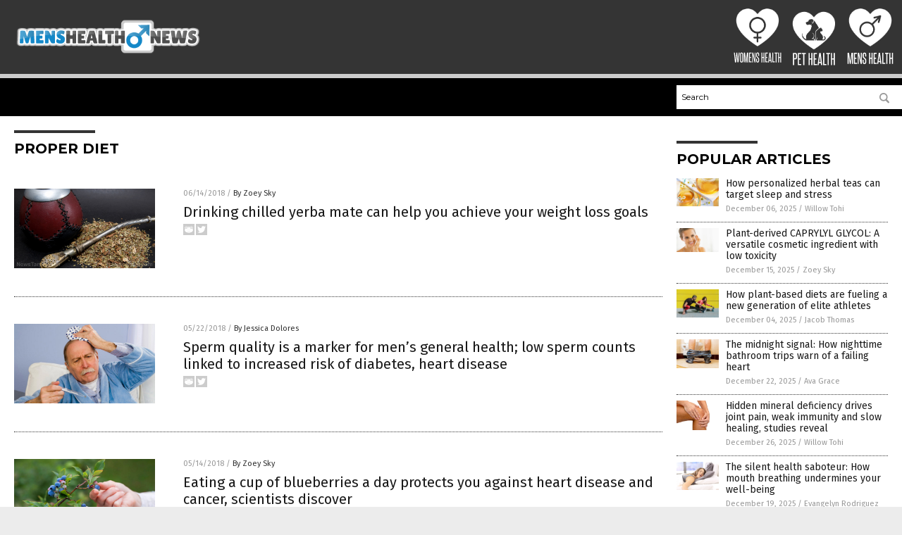

--- FILE ---
content_type: image/svg+xml
request_url: https://menshealth.news/wp-content/themes/NTTheme/images/icon104_text.svg
body_size: 123
content:
<svg xmlns="http://www.w3.org/2000/svg" width="60.75" height="19.33" viewBox="0 0 60.75 19.33"><defs><style>.cls-1{fill:#fff;}</style></defs><title>PetHealth-Text</title><g id="Layer_2" data-name="Layer 2"><path class="cls-1" d="M4.53,17.44V1.9H7a2.7,2.7,0,0,1,2,.67,3,3,0,0,1,.65,2.14V7.26A3,3,0,0,1,9,9.39a2.69,2.69,0,0,1-2,.66H6v7.39ZM8.19,4.71a1.56,1.56,0,0,0-.28-1,1.21,1.21,0,0,0-1-.33H6V8.66H7a1.22,1.22,0,0,0,.92-.32,1.5,1.5,0,0,0,.3-1Z"/><path class="cls-1" d="M10.61,17.44V1.9h4.12V3.35H12V8.81h1.89v1.43H12V16h2.78v1.42Z"/><path class="cls-1" d="M17.14,17.44V3.35H15.4V1.9h4.89V3.35H18.56V17.44Z"/><path class="cls-1" d="M27.2,17.44v-7.2h-2v7.2H23.77V1.9H25.2V8.83h2V1.9h1.44V17.44Z"/><path class="cls-1" d="M30,17.44V1.9h4.12V3.35H31.47V8.81h1.89v1.43H31.47V16h2.78v1.42Z"/><path class="cls-1" d="M39.25,17.44l-.34-2.61H36.59l-.34,2.61h-1.4L37,1.9h1.68l2,15.54Zm-.51-3.93c-.17-1.34-.33-2.65-.49-4s-.32-2.64-.47-4c-.17,1.37-.34,2.71-.51,4s-.34,2.62-.51,4Z"/><path class="cls-1" d="M41.65,17.44V1.9h1.43V16h2.78v1.42Z"/><path class="cls-1" d="M47.29,17.44V3.35H45.55V1.9h4.89V3.35H48.71V17.44Z"/><path class="cls-1" d="M54.79,17.44v-7.2h-2v7.2H51.35V1.9h1.43V8.83h2V1.9h1.43V17.44Z"/></g></svg>

--- FILE ---
content_type: image/svg+xml
request_url: https://menshealth.news/wp-content/themes/NTTheme/images/icon106_text.svg
body_size: 892
content:
<svg xmlns="http://www.w3.org/2000/svg" width="81.08" height="19.33" viewBox="0 0 81.08 19.33"><defs><style>.cls-1{fill:#fff;}</style></defs><title>Women&amp;apos;sHealth-Text</title><g id="Layer_2" data-name="Layer 2"><path class="cls-1" d="M7.51,17.44q-.09-.84-.21-1.92c-.07-.72-.15-1.48-.22-2.26s-.15-1.56-.23-2.34-.14-1.5-.2-2.17S6.55,7.5,6.5,7s-.07-.85-.08-1.08c0,.23,0,.59-.09,1.08s-.09,1.08-.16,1.75S6,10.14,6,10.92s-.15,1.56-.24,2.34-.17,1.54-.26,2.26-.16,1.36-.23,1.92H3.47L1.74,1.9H3.23c.07.64.15,1.35.23,2.13s.17,1.58.25,2.41.15,1.64.22,2.44.14,1.55.2,2.24.12,1.29.17,1.82.09.92.12,1.17q0-.37.12-1.17c.06-.53.12-1.13.2-1.82S4.89,9.69,5,8.88s.17-1.62.27-2.44S5.42,4.81,5.51,4s.17-1.49.25-2.13H7.19L8.36,14.11c0-.25.07-.64.13-1.17s.12-1.13.19-1.82.16-1.43.24-2.24.17-1.62.26-2.44S9.37,4.81,9.46,4s.17-1.49.24-2.13h1.51l-2,15.54Z"/><path class="cls-1" d="M11.84,4.37q0-2.64,2.43-2.64t2.46,2.64V15c0,1.76-.82,2.65-2.46,2.65s-2.43-.89-2.43-2.65Zm3.45,0c0-.79-.34-1.19-1-1.19s-1,.4-1,1.19V15c0,.82.33,1.23,1,1.23s1-.41,1-1.23Z"/><path class="cls-1" d="M23.82,17.44V12.73c0-1.14,0-2.26,0-3.36s0-2.21,0-3.36L22.18,17.44H20.92L19.26,6c0,1.15,0,2.27,0,3.36s0,2.22,0,3.36v4.71H18V1.9H19.9L21.54,14,23.18,1.9h2V17.44Z"/><path class="cls-1" d="M26.52,17.44V1.9h4.12V3.35H28V8.81h1.89v1.43H28V16h2.78v1.42Z"/><path class="cls-1" d="M35.68,17.44,33,6.09c0,1.18,0,2.33,0,3.44v7.91H31.77V1.9h1.72l2.38,11.38c0-1.07,0-2.12,0-3.14V1.9h1.27V17.44Z"/><path class="cls-1" d="M41.69,12.83c0-.24,0-.44,0-.59a1.91,1.91,0,0,0-.08-.39,1.28,1.28,0,0,0-.15-.31c-.06-.1-.14-.2-.23-.32s-.37-.43-.56-.63L40.06,10l-.61-.63c-.21-.22-.43-.47-.65-.74a1.75,1.75,0,0,1-.45-.9,8.89,8.89,0,0,1-.06-1.12V4.3c0-1.72.8-2.57,2.41-2.57a2.27,2.27,0,0,1,1.83.63,2.94,2.94,0,0,1,.53,1.94V7.13H41.72V4.48a2,2,0,0,0-.19-.94.83.83,0,0,0-.79-.36c-.67,0-1,.37-1,1.12V6.6a2.53,2.53,0,0,0,.07.72,1.43,1.43,0,0,0,.27.49,11,11,0,0,0,1.16,1.26,13.47,13.47,0,0,1,1.2,1.27,2.54,2.54,0,0,1,.34.49,2.25,2.25,0,0,1,.21.53,3.74,3.74,0,0,1,.1.64q0,.36,0,.81V15a2.87,2.87,0,0,1-.56,1.9,2.31,2.31,0,0,1-1.86.67,2.34,2.34,0,0,1-1.84-.67,2.82,2.82,0,0,1-.57-1.9V11.73h1.37v3.1a2,2,0,0,0,.22,1,.84.84,0,0,0,.79.38,1,1,0,0,0,.78-.29,1.34,1.34,0,0,0,.24-.86Z"/><path class="cls-1" d="M50.33,17.44v-7.2h-2v7.2H46.9V1.9h1.43V8.83h2V1.9h1.44V17.44Z"/><path class="cls-1" d="M53.16,17.44V1.9h4.12V3.35H54.6V8.81h1.89v1.43H54.6V16h2.77v1.42Z"/><path class="cls-1" d="M62.38,17.44,62,14.83H59.71l-.34,2.61H58L60.11,1.9h1.68l2,15.54Zm-.51-3.93c-.17-1.34-.33-2.65-.49-4s-.33-2.64-.48-4c-.16,1.37-.33,2.71-.5,4s-.34,2.62-.52,4Z"/><path class="cls-1" d="M64.77,17.44V1.9h1.44V16H69v1.42Z"/><path class="cls-1" d="M70.42,17.44V3.35H68.68V1.9h4.89V3.35H71.83V17.44Z"/><path class="cls-1" d="M77.91,17.44v-7.2h-2v7.2H74.48V1.9h1.43V8.83h2V1.9h1.44V17.44Z"/></g></svg>

--- FILE ---
content_type: text/plain;charset=UTF-8
request_url: https://analytics.distributednews.com/piwik/piwik.php?action_name=Mens%20Health%20News%20%7C%20Mens%20Health%20%E2%80%93%20Mens%20Health%20News&idsite=465&rec=1&r=650982&h=20&m=10&s=50&url=https%3A%2F%2Fmenshealth.news%2Ftag%2Fproper-diet%2F&_id=868a55126b0e1269&_idn=1&send_image=0&_refts=0&pv_id=xtetcm&fa_pv=1&fa_fp[0][fa_vid]=wOgyIl&fa_fp[0][fa_id]=GoodGopherSearch&fa_fp[0][fa_name]=GoodGopherSearch&fa_fp[0][fa_fv]=1&pf_net=46&pf_srv=80&pf_tfr=64&pf_dm1=1402&uadata=%7B%7D&cookie=1&res=1280x720
body_size: 840
content:
[2026-01-16 20:10:50] piwik.DEBUG: Debug enabled - Input parameters: array (   'action_name' => 'Mens Health News | Mens Health – Mens Health News',   'idsite' => '465',   'rec' => '1',   'r' => '650982',   'h' => '20',   'm' => '10',   's' => '50',   'url' => 'https://menshealth.news/tag/proper-diet/',   '_id' => '868a55126b0e1269',   '_idn' => '1',   'send_image' => '0',   '_refts' => '0',   'pv_id' => 'xtetcm',   'fa_pv' => '1',   'fa_fp' =>    array (     0 =>      array (       'fa_vid' => 'wOgyIl',       'fa_id' => 'GoodGopherSearch',       'fa_name' => 'GoodGopherSearch',       'fa_fv' => '1',     ),   ),   'pf_net' => '46',   'pf_srv' => '80',   'pf_tfr' => '64',   'pf_dm1' => '1402',   'uadata' => '{}',   'cookie' => '1',   'res' => '1280x720', ) {"params":"array (\n  'action_name' => 'Mens Health News | Mens Health – Mens Health News',\n  'idsite' => '465',\n  'rec' => '1',\n  'r' => '650982',\n  'h' => '20',\n  'm' => '10',\n  's' => '50',\n  'url' => 'https://menshealth.news/tag/proper-diet/',\n  '_id' => '868a55126b0e1269',\n  '_idn' => '1',\n  'send_image' => '0',\n  '_refts' => '0',\n  'pv_id' => 'xtetcm',\n  'fa_pv' => '1',\n  'fa_fp' => \n  array (\n    0 => \n    array (\n      'fa_vid' => 'wOgyIl',\n      'fa_id' => 'GoodGopherSearch',\n      'fa_name' => 'GoodGopherSearch',\n      'fa_fv' => '1',\n    ),\n  ),\n  'pf_net' => '46',\n  'pf_srv' => '80',\n  'pf_tfr' => '64',\n  'pf_dm1' => '1402',\n  'uadata' => '{}',\n  'cookie' => '1',\n  'res' => '1280x720',\n)"} {"class":"Piwik\\Tracker","request_id":"4abc3"}

[2026-01-16 20:10:50] piwik.DEBUG: Website 465 tracker cache was re-created. [] {"class":"Piwik\\Tracker\\Cache","request_id":"4abc3"}

[2026-01-16 20:10:50] piwik.DEBUG: Current datetime: 2026-01-16 20:10:50 {"date":"2026-01-16 20:10:50"} {"class":"Piwik\\Tracker","request_id":"4abc3"}

[2026-01-16 20:10:50] piwik.DEBUG: Executing Piwik\Plugins\CoreHome\Tracker\VisitRequestProcessor::manipulateRequest()... [] {"class":"Piwik\\Common","request_id":"4abc3"}

[2026-01-16 20:10:50] piwik.DEBUG: Executing Piwik\Plugins\IntranetMeasurable\Tracker\RequestProcessor::manipulateRequest()... [] {"class":"Piwik\\Common","request_id":"4abc3"}

[2026-01-16 20:10:50] piwik.DEBUG: Executing Piwik\Plugins\Actions\Tracker\ActionsRequestProcessor::manipulateRequest()... [] {"class":"Piwik\\Common","request_id":"4abc3"}

[2026-01-16 20:10:50] piwik.DEBUG: Executing Piwik\Plugins\Goals\Tracker\GoalsRequestProcessor::manipulateRequest()... [] {"class":"Piwik\\Common","request_id":"4abc3"}

[2026-01-16 20:10:50] piwik.DEBUG: Executing Piwik\Plugins\Ecommerce\Tracker\EcommerceRequestProcessor::manipulateRequest()... [] {"class":"Piwik\\Common","request_id":"4abc3"}

[2026-01-16 20:10:50] piwik.DEBUG: Executing Piwik\Plugins\SitesManager\Tracker\SitesManagerRequestProcessor::manipulateRequest()... [] {"class":"Piwik\\Common","request_id":"4abc3"}

[2026-01-16 20:10:50] piwik.DEBUG: Executing Piwik\Plugins\PrivacyManager\Tracker\RequestProcessor::manipulateRequest()... [] {"class":"Piwik\\Common","request_id":"4abc3"}

[2026-01-16 20:10:50] piwik.DEBUG: Executing Piwik\Plugins\Heartbeat\Tracker\PingRequestProcessor::manipulateRequest()... [] {"class":"Piwik\\Common","request_id":"4abc3"}

[2026-01-16 20:10:50] piwik.DEBUG: Executing Piwik\Plugins\PagePerformance\Tracker\PerformanceDataProcessor::manipulateRequest()... [] {"class":"Piwik\\Common","request_id":"4abc3"}

[2026-01-16 20:10:50] piwik.DEBUG: Executing Piwik\Plugins\CustomDimensions\Tracker\CustomDimensionsRequestProcessor::manipulateRequest()... [] {"class":"Piwik\\Common","request_id":"4abc3"}

[2026-01-16 20:10:50] piwik.DEBUG: Executing Piwik\Plugins\AbTesting\Tracker\RequestProcessor::manipulateRequest()... [] {"class":"Piwik\\Common","request_id":"4abc3"}

[2026-01-16 20:10:50] piwik.DEBUG: Executing Piwik\Plugins\AbTesting\Tracker\RequestProcessor\Utils::manipulateRequest()... [] {"class":"Piwik\\Common","request_id":"4abc3"}

[2026-01-16 20:10:50] piwik.DEBUG: Executing Piwik\Plugins\AdvertisingConversionExport\Tracker\RequestProcessor::manipulateRequest()... [] {"class":"Piwik\\Common","request_id":"4abc3"}

[2026-01-16 20:10:50] piwik.DEBUG: Executing Piwik\Plugins\CrashAnalytics\Tracker\RequestProcessor::manipulateRequest()... [] {"class":"Piwik\\Common","request_id":"4abc3"}

[2026-01-16 20:10:50] piwik.DEBUG: Executing Piwik\Plugins\FormAnalytics\Tracker\RequestProcessor::manipulateRequest()... [] {"class":"Piwik\\Common","request_id":"4abc3"}

[2026-01-16 20:10:50] piwik.DEBUG: Executing Piwik\Plugins\HeatmapSessionRecording\Tracker\RequestProcessor::manipulateRequest()... [] {"class":"Piwik\\Common","request_id":"4abc3"}

[2026-01-16 20:10:50] piwik.DEBUG: Executing Piwik\Plugins\MarketingCampaignsReporting\Tracker\RequestProcessor::manipulateRequest()... [] {"class":"Piwik\\Common","request_id":"4abc3"}

[2026-01-16 20:10:50] piwik.DEBUG: Executing Piwik\Plugins\MediaAnalytics\Tracker\RequestProcessor::manipulateRequest()... [] {"class":"Piwik\\Common","request_id":"4abc3"}

[2026-01-16 20:10:50] piwik.DEBUG: Executing Piwik\Plugins\TrackingSpamPrevention\Tracker\RequestProcessor::manipulateRequest()... [] {"class":"Piwik\\Common","request_id":"4abc3"}

[2026-01-16 20:10:50] piwik.DEBUG: Executing Piwik\Plugins\CoreHome\Tracker\VisitRequestProcessor::processRequestParams()... [] {"class":"Piwik\\Common","request_id":"4abc3"}

[2026-01-16 20:10:50] piwik.DEBUG: Search bot detected, visit excluded [] {"class":"CoreHome","request_id":"4abc3"}

[2026-01-16 20:10:50] piwik.DEBUG: Visit is already excluded, no need to check DoNotTrack support. [] {"class":"PrivacyManager","request_id":"4abc3"}

[2026-01-16 20:10:50] piwik.DEBUG: Visitor excluded. [] {"class":"CoreHome","request_id":"4abc3"}

[2026-01-16 20:10:50] piwik.DEBUG: -> aborting due to processRequestParams method [] {"class":"Piwik\\Common","request_id":"4abc3"}

[2026-01-16 20:10:50] piwik.DEBUG: -> Scheduled tasks not running in Tracker: Browser archiving is disabled. [] {"class":"Piwik\\Common","request_id":"4abc3"}

[2026-01-16 20:10:50] piwik.DEBUG: Nothing to notice => default behaviour [] {"class":"Piwik\\Common","request_id":"4abc3"}

[2026-01-16 20:10:50] piwik.DEBUG: End of the page. [] {"class":"Piwik\\Common","request_id":"4abc3"}

[2026-01-16 20:10:50] piwik.DEBUG: array ( ) [] {"class":"Piwik\\Common","request_id":"4abc3"}

[2026-01-16 20:10:50] piwik.DEBUG:  [] {"class":"Piwik\\Common","request_id":"4abc3"}



--- FILE ---
content_type: image/svg+xml
request_url: https://menshealth.news/wp-content/themes/NTTheme/images/icon105_text.svg
body_size: 495
content:
<svg xmlns="http://www.w3.org/2000/svg" width="66.75" height="19.33" viewBox="0 0 66.75 19.33"><defs><style>.cls-1{fill:#fff;}</style></defs><title>MensHealth-Text</title><g id="Layer_2" data-name="Layer 2"><path class="cls-1" d="M8.54,17.44V12.73c0-1.14,0-2.26,0-3.36s0-2.21,0-3.36L6.9,17.44H5.63L4,6Q4,7.74,4,9.37c0,1.1,0,2.22,0,3.36v4.71H2.69V1.9H4.61L6.26,14,7.9,1.9h2V17.44Z"/><path class="cls-1" d="M11.24,17.44V1.9h4.11V3.35H12.67V8.81h1.89v1.43H12.67V16h2.78v1.42Z"/><path class="cls-1" d="M20.4,17.44,17.71,6.09c0,1.18,0,2.33,0,3.44v7.91H16.49V1.9h1.72l2.37,11.38c0-1.07,0-2.12,0-3.14V1.9h1.26V17.44Z"/><path class="cls-1" d="M26.4,12.83c0-.24,0-.44,0-.59a2,2,0,0,0-.07-.39,1,1,0,0,0-.16-.31,3.74,3.74,0,0,0-.22-.32q-.29-.33-.57-.63L24.78,10c-.21-.2-.41-.41-.62-.63s-.42-.47-.65-.74a1.73,1.73,0,0,1-.44-.9A7.2,7.2,0,0,1,23,6.62V4.3c0-1.72.81-2.57,2.42-2.57a2.27,2.27,0,0,1,1.83.63,3,3,0,0,1,.53,1.94V7.13H26.44V4.48a2,2,0,0,0-.2-.94.8.8,0,0,0-.78-.36c-.67,0-1,.37-1,1.12V6.6a3.08,3.08,0,0,0,.06.72,1.47,1.47,0,0,0,.28.49A9.47,9.47,0,0,0,26,9.07a14.86,14.86,0,0,1,1.19,1.27,2.16,2.16,0,0,1,.34.49,2.25,2.25,0,0,1,.21.53,3.69,3.69,0,0,1,.11.64c0,.24,0,.51,0,.81V15a2.87,2.87,0,0,1-.55,1.9,2.31,2.31,0,0,1-1.86.67,2.31,2.31,0,0,1-1.84-.67A2.77,2.77,0,0,1,23,15V11.73h1.38v3.1a1.9,1.9,0,0,0,.22,1,.82.82,0,0,0,.78.38.94.94,0,0,0,.78-.29A1.34,1.34,0,0,0,26.4,15Z"/><path class="cls-1" d="M35.05,17.44v-7.2h-2v7.2H31.61V1.9h1.44V8.83h2V1.9h1.43V17.44Z"/><path class="cls-1" d="M37.88,17.44V1.9H42V3.35H39.31V8.81H41.2v1.43H39.31V16h2.78v1.42Z"/><path class="cls-1" d="M47.09,17.44l-.34-2.61H44.43l-.34,2.61h-1.4L44.83,1.9h1.68l2,15.54Zm-.51-3.93c-.16-1.34-.33-2.65-.49-4s-.32-2.64-.47-4c-.17,1.37-.33,2.71-.5,4s-.35,2.62-.52,4Z"/><path class="cls-1" d="M49.49,17.44V1.9h1.43V16H53.7v1.42Z"/><path class="cls-1" d="M55.13,17.44V3.35H53.4V1.9h4.89V3.35H56.55V17.44Z"/><path class="cls-1" d="M62.63,17.44v-7.2h-2v7.2H59.19V1.9h1.44V8.83h2V1.9h1.43V17.44Z"/></g></svg>

--- FILE ---
content_type: application/javascript
request_url: https://alternativenews.com/wppopulararticles/data/menshealth.news.js
body_size: 2176
content:
 
 (function($) {     $(document).ready(function() { 	htmlres = "" ;  if (typeof populararticles == "undefined")  {   populararticles = 10;  } if ( populararticles >= 1 ) 
 { 
  htmlres = htmlres + ' <div class="Post"> ';
  htmlres = htmlres + ' <div class="Pic"> ';
  htmlres = htmlres + ' <a href="//www.menshealth.news/2025-12-06-personalized-herbal-teas-target-sleep-and-stress.html"><img border="0" src="//www.menshealth.news/wp-content/uploads/sites/517/2025/12/medicinal-Herbal-Tea.jpg"></a> ';
  htmlres = htmlres + ' </div> ';
  htmlres = htmlres + ' <div class="Text"> ';
  htmlres = htmlres + ' <div class="Title"><a href="//www.menshealth.news/2025-12-06-personalized-herbal-teas-target-sleep-and-stress.html">How personalized herbal teas can target sleep and stress</a></div> ';
  htmlres = htmlres + ' <div class="Info"><span class="Date">December 06, 2025</span> / <span class="Author"><a href="//www.menshealth.news/author/willowt">Willow Tohi</a></span></div> ';
  htmlres = htmlres + ' </div> ';
  htmlres = htmlres + ' </div> ';
 } if ( populararticles >= 2 ) 
 { 
  htmlres = htmlres + ' <div class="Post"> ';
  htmlres = htmlres + ' <div class="Pic"> ';
  htmlres = htmlres + ' <a href="//www.menshealth.news/2025-12-15-plant-derived-caprylyl-glycol-versatile-cosmetic-ingredient.html"><img border="0" src="//www.menshealth.news/wp-content/uploads/sites/517/2025/12/Woman-Happy-Skin-Lotion-Cream.jpg"></a> ';
  htmlres = htmlres + ' </div> ';
  htmlres = htmlres + ' <div class="Text"> ';
  htmlres = htmlres + ' <div class="Title"><a href="//www.menshealth.news/2025-12-15-plant-derived-caprylyl-glycol-versatile-cosmetic-ingredient.html">Plant-derived CAPRYLYL GLYCOL: A versatile cosmetic ingredient with low toxicity</a></div> ';
  htmlres = htmlres + ' <div class="Info"><span class="Date">December 15, 2025</span> / <span class="Author"><a href="//www.menshealth.news/author/zoeysky">Zoey Sky</a></span></div> ';
  htmlres = htmlres + ' </div> ';
  htmlres = htmlres + ' </div> ';
 } if ( populararticles >= 3 ) 
 { 
  htmlres = htmlres + ' <div class="Post"> ';
  htmlres = htmlres + ' <div class="Pic"> ';
  htmlres = htmlres + ' <a href="//www.menshealth.news/2025-12-04-plant-foods-fuel-new-generation-elite-athletes.html"><img border="0" src="//www.menshealth.news/wp-content/uploads/sites/517/2025/12/Action-Activity-Athlete-Athletic-Beautiful-Body-Caucasian.jpg"></a> ';
  htmlres = htmlres + ' </div> ';
  htmlres = htmlres + ' <div class="Text"> ';
  htmlres = htmlres + ' <div class="Title"><a href="//www.menshealth.news/2025-12-04-plant-foods-fuel-new-generation-elite-athletes.html">How plant-based diets are fueling a new generation of elite athletes</a></div> ';
  htmlres = htmlres + ' <div class="Info"><span class="Date">December 04, 2025</span> / <span class="Author"><a href="//www.menshealth.news/author/jacobthomas">Jacob Thomas</a></span></div> ';
  htmlres = htmlres + ' </div> ';
  htmlres = htmlres + ' </div> ';
 } if ( populararticles >= 4 ) 
 { 
  htmlres = htmlres + ' <div class="Post"> ';
  htmlres = htmlres + ' <div class="Pic"> ';
  htmlres = htmlres + ' <a href="//www.menshealth.news/2025-12-22-the-midnight-signal-how-nighttime-bathroom-trips-warn-of-a-failing-heart.html"><img border="0" src="//www.menshealth.news/wp-content/uploads/sites/517/2025/12/man-urinating.jpg"></a> ';
  htmlres = htmlres + ' </div> ';
  htmlres = htmlres + ' <div class="Text"> ';
  htmlres = htmlres + ' <div class="Title"><a href="//www.menshealth.news/2025-12-22-the-midnight-signal-how-nighttime-bathroom-trips-warn-of-a-failing-heart.html">The midnight signal: How nighttime bathroom trips warn of a failing heart</a></div> ';
  htmlres = htmlres + ' <div class="Info"><span class="Date">December 22, 2025</span> / <span class="Author"><a href="//www.menshealth.news/author/avagrace">Ava Grace</a></span></div> ';
  htmlres = htmlres + ' </div> ';
  htmlres = htmlres + ' </div> ';
 } if ( populararticles >= 5 ) 
 { 
  htmlres = htmlres + ' <div class="Post"> ';
  htmlres = htmlres + ' <div class="Pic"> ';
  htmlres = htmlres + ' <a href="//www.menshealth.news/2025-12-26-hidden-mineral-deficiency-drives-joint-pain-weak-immunity.html"><img border="0" src="//www.menshealth.news/wp-content/uploads/sites/517/2025/12/joint-pain.jpg"></a> ';
  htmlres = htmlres + ' </div> ';
  htmlres = htmlres + ' <div class="Text"> ';
  htmlres = htmlres + ' <div class="Title"><a href="//www.menshealth.news/2025-12-26-hidden-mineral-deficiency-drives-joint-pain-weak-immunity.html">Hidden mineral deficiency drives joint pain, weak immunity and slow healing, studies reveal</a></div> ';
  htmlres = htmlres + ' <div class="Info"><span class="Date">December 26, 2025</span> / <span class="Author"><a href="//www.menshealth.news/author/willowt">Willow Tohi</a></span></div> ';
  htmlres = htmlres + ' </div> ';
  htmlres = htmlres + ' </div> ';
 } if ( populararticles >= 6 ) 
 { 
  htmlres = htmlres + ' <div class="Post"> ';
  htmlres = htmlres + ' <div class="Pic"> ';
  htmlres = htmlres + ' <a href="//www.menshealth.news/2025-12-19-how-mouth-breathing-undermines-your-well-being.html"><img border="0" src="//www.menshealth.news/wp-content/uploads/sites/517/2025/12/Tired-woman-resting-on-a-bed-at-home-1.jpg"></a> ';
  htmlres = htmlres + ' </div> ';
  htmlres = htmlres + ' <div class="Text"> ';
  htmlres = htmlres + ' <div class="Title"><a href="//www.menshealth.news/2025-12-19-how-mouth-breathing-undermines-your-well-being.html">The silent health saboteur: How mouth breathing undermines your well-being</a></div> ';
  htmlres = htmlres + ' <div class="Info"><span class="Date">December 19, 2025</span> / <span class="Author"><a href="//www.menshealth.news/author/dominguez">Evangelyn Rodriguez</a></span></div> ';
  htmlres = htmlres + ' </div> ';
  htmlres = htmlres + ' </div> ';
 } if ( populararticles >= 7 ) 
 { 
  htmlres = htmlres + ' <div class="Post"> ';
  htmlres = htmlres + ' <div class="Pic"> ';
  htmlres = htmlres + ' <a href="//www.menshealth.news/2025-12-08-resting-heart-rate-reveals-hidden-stress-illness.html"><img border="0" src="//www.menshealth.news/wp-content/uploads/sites/517/2025/12/Heart-Health-Human-Body.jpg"></a> ';
  htmlres = htmlres + ' </div> ';
  htmlres = htmlres + ' <div class="Text"> ';
  htmlres = htmlres + ' <div class="Title"><a href="//www.menshealth.news/2025-12-08-resting-heart-rate-reveals-hidden-stress-illness.html">The silent sentinel: How your resting heart rate reveals hidden stress and illness</a></div> ';
  htmlres = htmlres + ' <div class="Info"><span class="Date">December 08, 2025</span> / <span class="Author"><a href="//www.menshealth.news/author/bellecarter">Belle Carter</a></span></div> ';
  htmlres = htmlres + ' </div> ';
  htmlres = htmlres + ' </div> ';
 } if ( populararticles >= 8 ) 
 { 
  htmlres = htmlres + ' <div class="Post"> ';
  htmlres = htmlres + ' <div class="Pic"> ';
  htmlres = htmlres + ' <a href="//www.menshealth.news/2025-12-07-study-beer-belly-greater-heart-risk-obesity.html"><img border="0" src="//www.menshealth.news/wp-content/uploads/sites/517/2025/12/Fat-Belly-Stomach-Loss-Overweight-Unhealthy-Abdomen.jpg"></a> ';
  htmlres = htmlres + ' </div> ';
  htmlres = htmlres + ' <div class="Text"> ';
  htmlres = htmlres + ' <div class="Title"><a href="//www.menshealth.news/2025-12-07-study-beer-belly-greater-heart-risk-obesity.html">&#8220;Beer belly&#8221; poses greater heart risk than overall obesity, study finds</a></div> ';
  htmlres = htmlres + ' <div class="Info"><span class="Date">December 07, 2025</span> / <span class="Author"><a href="//www.menshealth.news/author/bellecarter">Belle Carter</a></span></div> ';
  htmlres = htmlres + ' </div> ';
  htmlres = htmlres + ' </div> ';
 } if ( populararticles >= 9 ) 
 { 
  htmlres = htmlres + ' <div class="Post"> ';
  htmlres = htmlres + ' <div class="Pic"> ';
  htmlres = htmlres + ' <a href="//www.menshealth.news/2025-12-04-science-backed-guide-to-overcoming-sweet-cravings.html"><img border="0" src="//www.menshealth.news/wp-content/uploads/sites/517/2025/12/Woman-on-the-diet-craving-to-eat-cake-1.jpeg"></a> ';
  htmlres = htmlres + ' </div> ';
  htmlres = htmlres + ' <div class="Text"> ';
  htmlres = htmlres + ' <div class="Title"><a href="//www.menshealth.news/2025-12-04-science-backed-guide-to-overcoming-sweet-cravings.html">Breaking free from SUGAR: A science-backed guide to overcoming sweet cravings</a></div> ';
  htmlres = htmlres + ' <div class="Info"><span class="Date">December 04, 2025</span> / <span class="Author"><a href="//www.menshealth.news/author/dominguez">Evangelyn Rodriguez</a></span></div> ';
  htmlres = htmlres + ' </div> ';
  htmlres = htmlres + ' </div> ';
 } if ( populararticles >= 10 ) 
 { 
  htmlres = htmlres + ' <div class="Post"> ';
  htmlres = htmlres + ' <div class="Pic"> ';
  htmlres = htmlres + ' <a href="//www.menshealth.news/2025-12-15-prolonged-sitting-raises-risks-heart-disease-diabetes.html"><img border="0" src="//www.menshealth.news/wp-content/uploads/sites/517/2025/12/Seniors-Clean-Home-House-Fresh-Air-Relax.jpg"></a> ';
  htmlres = htmlres + ' </div> ';
  htmlres = htmlres + ' <div class="Text"> ';
  htmlres = htmlres + ' <div class="Title"><a href="//www.menshealth.news/2025-12-15-prolonged-sitting-raises-risks-heart-disease-diabetes.html">SITTING too long raises heart disease and diabetes risks even for active seniors, study finds</a></div> ';
  htmlres = htmlres + ' <div class="Info"><span class="Date">December 15, 2025</span> / <span class="Author"><a href="//www.menshealth.news/author/bellecarter">Belle Carter</a></span></div> ';
  htmlres = htmlres + ' </div> ';
  htmlres = htmlres + ' </div> ';
 } if ( populararticles >= 11 ) 
 { 
  htmlres = htmlres + ' <div class="Post"> ';
  htmlres = htmlres + ' <div class="Pic"> ';
  htmlres = htmlres + ' <a href="//www.menshealth.news/2025-12-08-unpacking-causes-and-cures-for-modern-sleeplessness.html"><img border="0" src="//www.menshealth.news/wp-content/uploads/sites/517/2025/12/Insomnia-Alertness-Bed-Sleep.jpg"></a> ';
  htmlres = htmlres + ' </div> ';
  htmlres = htmlres + ' <div class="Text"> ';
  htmlres = htmlres + ' <div class="Title"><a href="//www.menshealth.news/2025-12-08-unpacking-causes-and-cures-for-modern-sleeplessness.html">The silent epidemic: Unpacking the causes and cures for modern sleeplessness</a></div> ';
  htmlres = htmlres + ' <div class="Info"><span class="Date">December 08, 2025</span> / <span class="Author"><a href="//www.menshealth.news/author/willowt">Willow Tohi</a></span></div> ';
  htmlres = htmlres + ' </div> ';
  htmlres = htmlres + ' </div> ';
 } if ( populararticles >= 12 ) 
 { 
  htmlres = htmlres + ' <div class="Post"> ';
  htmlres = htmlres + ' <div class="Pic"> ';
  htmlres = htmlres + ' <a href="//www.menshealth.news/2025-12-08-study-reveals-risk-factors-accelerate-brain-aging.html"><img border="0" src="//www.menshealth.news/wp-content/uploads/sites/517/2025/12/Memory-Loss-Due-Dementia-Alzheimers-Disease.jpg"></a> ';
  htmlres = htmlres + ' </div> ';
  htmlres = htmlres + ' <div class="Text"> ';
  htmlres = htmlres + ' <div class="Title"><a href="//www.menshealth.news/2025-12-08-study-reveals-risk-factors-accelerate-brain-aging.html">Study reveals the top three risk factors that accelerate brain aging</a></div> ';
  htmlres = htmlres + ' <div class="Info"><span class="Date">December 08, 2025</span> / <span class="Author"><a href="//www.menshealth.news/author/avagrace">Ava Grace</a></span></div> ';
  htmlres = htmlres + ' </div> ';
  htmlres = htmlres + ' </div> ';
 } if ( populararticles >= 13 ) 
 { 
  htmlres = htmlres + ' <div class="Post"> ';
  htmlres = htmlres + ' <div class="Pic"> ';
  htmlres = htmlres + ' <a href="//www.menshealth.news/2025-12-10-science-of-sleep-why-quality-trumps-quantity.html"><img border="0" src="//www.menshealth.news/wp-content/uploads/sites/517/2025/12/sleep-disorders-fibromyalgia-1.jpg"></a> ';
  htmlres = htmlres + ' </div> ';
  htmlres = htmlres + ' <div class="Text"> ';
  htmlres = htmlres + ' <div class="Title"><a href="//www.menshealth.news/2025-12-10-science-of-sleep-why-quality-trumps-quantity.html">The science of SLEEP: Quality trumps quantity for optimal health</a></div> ';
  htmlres = htmlres + ' <div class="Info"><span class="Date">December 10, 2025</span> / <span class="Author"><a href="//www.menshealth.news/author/dominguez">Evangelyn Rodriguez</a></span></div> ';
  htmlres = htmlres + ' </div> ';
  htmlres = htmlres + ' </div> ';
 } if ( populararticles >= 14 ) 
 { 
  htmlres = htmlres + ' <div class="Post"> ';
  htmlres = htmlres + ' <div class="Pic"> ';
  htmlres = htmlres + ' <a href="//www.menshealth.news/2025-12-10-low-sodium-diet-could-be-making-you-sick.html"><img border="0" src="//www.menshealth.news/wp-content/uploads/sites/517/2025/12/collection-of-different-types-of-salt-1.jpeg"></a> ';
  htmlres = htmlres + ' </div> ';
  htmlres = htmlres + ' <div class="Text"> ';
  htmlres = htmlres + ' <div class="Title"><a href="//www.menshealth.news/2025-12-10-low-sodium-diet-could-be-making-you-sick.html">The salt LIE: Why your low-sodium diet could be making you sick</a></div> ';
  htmlres = htmlres + ' <div class="Info"><span class="Date">December 10, 2025</span> / <span class="Author"><a href="//www.menshealth.news/author/willowt">Willow Tohi</a></span></div> ';
  htmlres = htmlres + ' </div> ';
  htmlres = htmlres + ' </div> ';
 } if ( populararticles >= 15 ) 
 { 
  htmlres = htmlres + ' <div class="Post"> ';
  htmlres = htmlres + ' <div class="Pic"> ';
  htmlres = htmlres + ' <a href="//www.menshealth.news/2025-12-10-how-iron-powers-body-why-it-matters.html"><img border="0" src="//www.menshealth.news/wp-content/uploads/sites/517/2025/12/Iron-Element-Periodic-Fe-Chemical-Scientist-Symbol.jpg"></a> ';
  htmlres = htmlres + ' </div> ';
  htmlres = htmlres + ' <div class="Text"> ';
  htmlres = htmlres + ' <div class="Title"><a href="//www.menshealth.news/2025-12-10-how-iron-powers-body-why-it-matters.html">How IRON powers the body and why this mineral matters</a></div> ';
  htmlres = htmlres + ' <div class="Info"><span class="Date">December 10, 2025</span> / <span class="Author"><a href="//www.menshealth.news/author/avagrace">Ava Grace</a></span></div> ';
  htmlres = htmlres + ' </div> ';
  htmlres = htmlres + ' </div> ';
 } if ( populararticles >= 16 ) 
 { 
  htmlres = htmlres + ' <div class="Post"> ';
  htmlres = htmlres + ' <div class="Pic"> ';
  htmlres = htmlres + ' <a href="//www.menshealth.news/2025-12-12-caffeine-myths-debunked-what-science-really-says.html"><img border="0" src="//www.menshealth.news/wp-content/uploads/sites/517/2025/12/Caffeine-coffee.jpg"></a> ';
  htmlres = htmlres + ' </div> ';
  htmlres = htmlres + ' <div class="Text"> ';
  htmlres = htmlres + ' <div class="Title"><a href="//www.menshealth.news/2025-12-12-caffeine-myths-debunked-what-science-really-says.html">Caffeine myths debunked: What science really says about your daily coffee habit</a></div> ';
  htmlres = htmlres + ' <div class="Info"><span class="Date">December 12, 2025</span> / <span class="Author"><a href="//www.menshealth.news/author/patricklewis">Patrick Lewis</a></span></div> ';
  htmlres = htmlres + ' </div> ';
  htmlres = htmlres + ' </div> ';
 } if ( populararticles >= 17 ) 
 { 
  htmlres = htmlres + ' <div class="Post"> ';
  htmlres = htmlres + ' <div class="Pic"> ';
  htmlres = htmlres + ' <a href="//www.menshealth.news/2025-12-05-fine-particulate-matter-nitrogen-dioxide-harden-arteries.html"><img border="0" src="//www.menshealth.news/wp-content/uploads/sites/517/2025/12/Arteries-Blood-Cells.jpg"></a> ';
  htmlres = htmlres + ' </div> ';
  htmlres = htmlres + ' <div class="Text"> ';
  htmlres = htmlres + ' <div class="Title"><a href="//www.menshealth.news/2025-12-05-fine-particulate-matter-nitrogen-dioxide-harden-arteries.html">Fine particulate matter and nitrogen dioxide HARDEN ARTERIES, but AIR PURIFYING PLANTS can help protect</a></div> ';
  htmlres = htmlres + ' <div class="Info"><span class="Date">December 05, 2025</span> / <span class="Author"><a href="//www.menshealth.news/author/ljdevon">Lance D Johnson</a></span></div> ';
  htmlres = htmlres + ' </div> ';
  htmlres = htmlres + ' </div> ';
 } if ( populararticles >= 18 ) 
 { 
  htmlres = htmlres + ' <div class="Post"> ';
  htmlres = htmlres + ' <div class="Pic"> ';
  htmlres = htmlres + ' <a href="//www.menshealth.news/2025-12-07-how-ancient-movements-counteract-modern-health-crisis.html"><img border="0" src="//www.menshealth.news/wp-content/uploads/sites/517/2025/12/Cubicles-Office-Computer-Stations-Chairs.jpg"></a> ';
  htmlres = htmlres + ' </div> ';
  htmlres = htmlres + ' <div class="Text"> ';
  htmlres = htmlres + ' <div class="Title"><a href="//www.menshealth.news/2025-12-07-how-ancient-movements-counteract-modern-health-crisis.html">The silent epidemic: How ancient movements counteract a modern health crisis</a></div> ';
  htmlres = htmlres + ' <div class="Info"><span class="Date">December 07, 2025</span> / <span class="Author"><a href="//www.menshealth.news/author/willowt">Willow Tohi</a></span></div> ';
  htmlres = htmlres + ' </div> ';
  htmlres = htmlres + ' </div> ';
 } if ( populararticles >= 19 ) 
 { 
  htmlres = htmlres + ' <div class="Post"> ';
  htmlres = htmlres + ' <div class="Pic"> ';
  htmlres = htmlres + ' <a href="//www.menshealth.news/2025-12-29-beer-belly-fat-poses-greater-heart-risks.html"><img border="0" src="//www.menshealth.news/wp-content/uploads/sites/517/2025/12/Belly-Fat.jpg"></a> ';
  htmlres = htmlres + ' </div> ';
  htmlres = htmlres + ' <div class="Text"> ';
  htmlres = htmlres + ' <div class="Title"><a href="//www.menshealth.news/2025-12-29-beer-belly-fat-poses-greater-heart-risks.html">New study reveals &#8220;beer belly&#8221; fat poses greater heart risks than overall obesity</a></div> ';
  htmlres = htmlres + ' <div class="Info"><span class="Date">December 29, 2025</span> / <span class="Author"><a href="//www.menshealth.news/author/patricklewis">Patrick Lewis</a></span></div> ';
  htmlres = htmlres + ' </div> ';
  htmlres = htmlres + ' </div> ';
 } if ( populararticles >= 20 ) 
 { 
  htmlres = htmlres + ' <div class="Post"> ';
  htmlres = htmlres + ' <div class="Pic"> ';
  htmlres = htmlres + ' <a href="//www.menshealth.news/2025-12-06-natural-solutions-to-protect-your-kidney-health.html"><img border="0" src="//www.menshealth.news/wp-content/uploads/sites/517/2025/12/Urology-and-treatment-1.jpeg"></a> ';
  htmlres = htmlres + ' </div> ';
  htmlres = htmlres + ' <div class="Text"> ';
  htmlres = htmlres + ' <div class="Title"><a href="//www.menshealth.news/2025-12-06-natural-solutions-to-protect-your-kidney-health.html">Natural solutions to protect your kidney health</a></div> ';
  htmlres = htmlres + ' <div class="Info"><span class="Date">December 06, 2025</span> / <span class="Author"><a href="//www.menshealth.news/author/dominguez">Evangelyn Rodriguez</a></span></div> ';
  htmlres = htmlres + ' </div> ';
  htmlres = htmlres + ' </div> ';
 } 	$(".widget_pp_widget .PostsSmall").html(htmlres);  });  })(jQuery); 